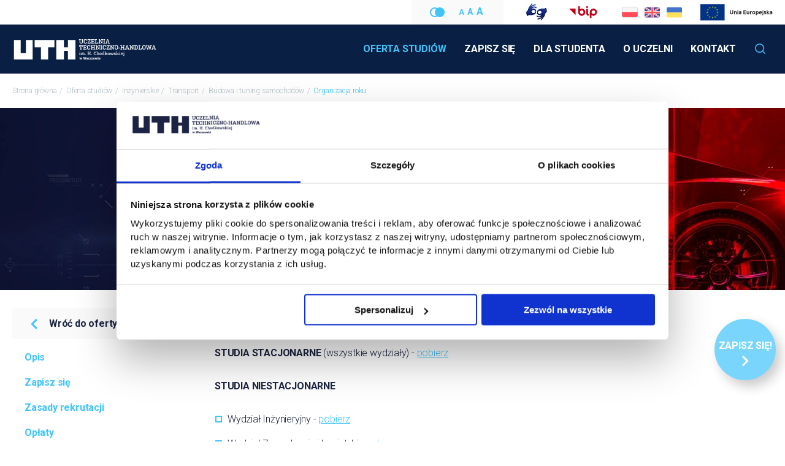

--- FILE ---
content_type: text/html; charset=UTF-8
request_url: https://www.uth.edu.pl/oferta-studiow/inzynierskie/transport/budowa-i-tuning-samochodow/organizacja-roku
body_size: 11393
content:
<!DOCTYPE html>
<html lang="pl">
<head>
<!-- Google Tag Manager -->
<script>(function(w,d,s,l,i){w[l]=w[l]||[];w[l].push({'gtm.start':new Date().getTime(),event:'gtm.js'});var f=d.getElementsByTagName(s)[0],j=d.createElement(s),dl=l!='dataLayer'?'&l='+l:'';j.async=!0;j.src='https://www.googletagmanager.com/gtm.js?id='+i+dl;f.parentNode.insertBefore(j,f)})(window,document,'script','dataLayer','GTM-MJZWBJK')</script>
<!-- End Google Tag Manager -->
<style>#wrapper{max-width:none!important}.belka-inside{width:100%;background-color:#2e88dc;color:#fff;text-align:center;font-weight:500;padding:8px 0;z-index:19;display:none;align-content:center;justify-content:center;align-items:center;gap:30px;position:relative;top:120px}.belka-inside button{background-color:#fff;color:#2e88dc;border:none;padding:5px 10px;font-weight:700;cursor:pointer;width:auto!important}.belka-inside .close-btn{background-color:#fff0;color:#fff;font-size:16px;cursor:pointer}.inside-of-belka{display:flex;gap:10px}#banner .ce_mainslider figure img{width:100%!important}@media all and (min-width:300px) and (max-width:800px){.belka-inside{flex-direction:row;text-align:center;width:auto;padding:20px;position:relative;top:0}.belka-inside button{width:auto;margin-top:5px}.inside-of-belka{display:flex;gap:0;flex-direction:column;top:0}@media all and (min-width:801px) and (max-width:1050px){.belka-inside{top:0px!important}}}</style>
<title>Organizacja roku | UTH</title>
<base href="https://www.uth.edu.pl/">
<meta name="theme-color" content="#1B233F">
<meta charset="UTF-8">
<meta name="description">
<meta name="robots" content="index,follow">
<meta property="og:url" content="https://www.uth.edu.pl/oferta-studiow/inzynierskie/transport/budowa-i-tuning-samochodow/organizacja-roku">
<meta name="twitter:card" content="summary">
<link rel="manifest" href="/pwa/uth_manifest.json">
<link rel="canonical" href="https://www.uth.edu.pl/oferta-studiow/inzynierskie/transport/budowa-i-tuning-samochodow/organizacja-roku">
<link rel="manifest" href="/pwa/uth_manifest.json">
<script>HuhContaoPwaBundle={"debug":!0,"serviceWorker":{"path":"sw_uth.js","scope":""},"pushNotifications":{"support":!0,"subscribePath":"\/api\/notifications\/subscribe\/1","unsubscribePath":"\/api\/notifications\/unsubscribe\/1"},"translations":{"pushnotifications":{"subscribe":"Subscribe push notifications","unsubscribe":"Unsubscribe push notifications","blocked":"Push notifications were blocked by your browser","not_supported":"Push notifications not supported by your browser"}},"hideInstallPrompt":!1}</script><meta name="keywords" content="">
<meta name="generator" content="Contao Open Source CMS">
<meta name="viewport" content="width=device-width, initial-scale=1.0" />
<meta name="facebook-domain-verification" content="ukt92pacorpuegt9nm8pqo8cel54er" />
<meta name="google-site-verification" content="W3FY5p5yBvCP57O8gWm3ibzpCmV-Z7b5hXtNwKlmscg" />
<link rel="shortcut icon" href="files/layout_uth/img/favicon.ico" type="image/x-icon">
<link rel="icon" href="files/layout_uth/img/favicon.ico" type="image/x-icon">
<link rel="canonical" href="https://www.uth.edu.pl/oferta-studiow/inzynierskie/transport/budowa-i-tuning-samochodow/organizacja-roku">
<link rel="stylesheet" href="assets/css/stacktable.css,shop.css,columns.css,colorbox.min.css,tablesorter...-c07ba110.css">                <meta http-equiv="content-language" content="pl">
<script src="assets/js/jquery.min.js,slick.js,contao-utils-bundle.js,stacktable.js-0817ccc8.js"></script><script src="bundles/heimrichhannotcontaopwa/js/contao-pwa-bundle.js?v=ccc6d934"></script><meta prefix="og: http://ogp.me/ns#" property="og:title" content="Budowa i tuning samochodów">
<meta prefix="og: http://ogp.me/ns#" property="og:type" content="website" />
<meta prefix="og: http://ogp.me/ns#" property="og:image" content="https://www.uth.edu.pl/files/uth/grafika/banery og 2024/Budowa-i-tuning-1500x297.jpg">
<meta prefix="og: http://ogp.me/ns#" property="og:image:type" content="image/jpeg">
<meta prefix="og: http://ogp.me/ns#" property="og:image:width" content="1500">
<meta prefix="og: http://ogp.me/ns#" property="og:image:height" content="297">
<meta prefix="og: http://ogp.me/ns#" property="og:url" content="https://www.uth.edu.pl/oferta-studiow/inzynierskie/transport/budowa-i-tuning-samochodow">
<meta prefix="og: http://ogp.me/ns#" property="og:description" content="Studiuj Budowę i tuning samochodów w UTH w Warszawie">
<meta prefix="og: http://ogp.me/ns#" property="og:site_name" content="Budowa i tuning samochodów">
<link rel="alternate" hreflang="pl" href="https://www.uth.edu.pl/oferta-studiow/inzynierskie/transport/budowa-i-tuning-samochodow/organizacja-roku">
<link rel="alternate" hreflang="x-default" href="https://www.uth.edu.pl/oferta-studiow/inzynierskie/transport/budowa-i-tuning-samochodow/organizacja-roku">
<!--    <link rel="stylesheet" type="text/css" href="assets/jquery/slick/1.5.0/slick.css" media="screen" />
<script src="assets/jquery/slick/1.5.0/slick.min.js"></script>-->
<link href="https://fonts.googleapis.com/css2?family=Roboto:wght@300;400;700&display=swap" rel="stylesheet">
<link href="https://fonts.googleapis.com/css2?family=DM+Sans:wght@400;700&display=swap" rel="stylesheet">
<link rel="stylesheet" type="text/css" href="files/layout_uth/css/style.v1.css?v=1.95" media="all" />
<script src="files/layout_uth/js/jquery.color.js"></script>
<script src="files/layout_uth/js/scripts.js?v=1c"></script>
</head>
<body id="top" class="pl offer" >
<!-- Google Tag Manager (noscript) -->
<noscript><iframe src="https://www.googletagmanager.com/ns.html?id=GTM-MJZWBJK" height="0" width="0" style="display:none;visibility:hidden"></iframe></noscript>
<!-- End Google Tag Manager (noscript) -->
<a href="oferta-studiow/inzynierskie/transport/budowa-i-tuning-samochodow/organizacja-roku#main" title="Przejdź do treści" class="skip_to_content" tabindex="0">Przejdź do treści</a>
<a href="oferta-studiow/inzynierskie/transport/budowa-i-tuning-samochodow/organizacja-roku#main-menu" title="Przejdź do nawigacji" class="skip_to_menu" tabindex="0">Przejdź do nawigacji</a>
<div id="wrapper">
<div class="top">
<div class="wrapper">
<div class="inside">
<div class="features">
<div class="feature vcontrast">
<a href="oferta-studiow/inzynierskie/transport/budowa-i-tuning-samochodow/organizacja-roku?view=contrast" title="Wersja kontrastowa">Wersja kontrastowa</a>
</div>
<div class="feature zoom">
<a href="oferta-studiow/inzynierskie/transport/budowa-i-tuning-samochodow/organizacja-roku?view=a" class="zoom_a" title="Zoom 1"><span aria-label="Rozmiar tekstu - 1">A</span></a>
<a href="oferta-studiow/inzynierskie/transport/budowa-i-tuning-samochodow/organizacja-roku?view=aa" class="zoom_aa" title="Zoom 2"><span aria-label="Rozmiar tekstu - 2">A</span></a>
<a href="oferta-studiow/inzynierskie/transport/budowa-i-tuning-samochodow/organizacja-roku?view=aaa" class="zoom_aaa" title="Zoom 3"><span aria-label="Rozmiar tekstu - 3">A</span></a>
</div>
<div class="feature mig"><a href="https://pzgomaz.com/#!/notLogged?customer=UTH_Uczelnia" title="Język migowy"><img src="files/layout_uth/img/v2/dlonie_biale_tlo_n.JPG" alt="Język migowy"></a></div>
<div class="feature bip"><a href="https://uth_warszawa.bip.gov.pl/" title="Biuletyn Informacji Publicznej UTH"><img src="files/layout_uth/img/v2/bip.png" alt="Biuletyn Informacji Publicznej UTH" width="118" height="27"></a></div>
<div class="feature lang">
<!-- indexer::stop -->
<nav class="mod_changelanguage block">
<ul class="level_1">
<li class="lang-pl active"><strong class="lang-pl active">polski</strong></li>
<li class="lang-en nofallback"><a href="https://www.uth.edu.pl/en" title="UTH" class="lang-en nofallback" hreflang="en" aria-label="Zmień na angielski">English</a></li>
<li class="lang-uk nofallback"><a href="https://www.uth.edu.pl/uk" title="UTH" class="lang-uk nofallback" hreflang="uk" aria-label="Zmień na ukraiński">Українська</a></li>
</ul>
</nav>
<!-- indexer::continue --></div>                            <div class="feature modernization_ue">
<a href="modernizacja-strony-internetowej-uth" title="Modernizacja strony internetowej UTH">Modernizacja strony internetowej UTH</a></div>                        </div>
<a class="logo left" href="
pl" title="Przejdź do: UTH"><img src="files/layout_uth/img/v2/uth-logo.svg?v=1" alt="UTH" width="237" height="37"><img src="files/layout_uth/img/v2/uth-logo_small.svg?v=1" class="small" alt="UTH" width="69" height="24"></a>                        <a class="only-mobile menu-trigger" href="#"><span></span></a>
<nav class="menu_search">
<div id="main-menu" class="mainmenu">
<!-- indexer::stop -->
<nav class="mod_navigation block">
<a href="oferta-studiow/inzynierskie/transport/budowa-i-tuning-samochodow/organizacja-roku#skipNavigation5" class="invisible">Pomiń nawigacje</a>
<ul class="level_1">
<li class="submenu trail first"><a href="oferta-studiow" title="Oferta studiów" class="submenu trail first" aria-haspopup="true">Oferta studiów</a>
<ul class="level_2">
<li class="first"><a href="oferta-studiow/licencjackie" title="Studia licencjackie w Warszawie" class="first">Licencjackie</a></li>
<li class="trail"><a href="oferta-studiow/inzynierskie" title="Studia inżynierskie w Warszawie" class="trail">Inżynierskie</a></li>
<li><a href="oferta-studiow/magisterskie" title="Studia magisterskie w Warszawie">Magisterskie</a></li>
<li><a href="oferta-studiow/podyplomowe" title="Studia podyplomowe w Warszawie">Podyplomowe</a></li>
<li><a href="oferta-studiow/kursy-i-szkolenia" title="Kursy i szkolenia w Warszawie">Kursy i szkolenia</a></li>
<li class="last"><a href="oferta-studiow/plonsk" title="Studia w Płońsku" class="last">Płońsk</a></li>
</ul>
</li>
<li class="sing-up"><a href="https://rekrutacja.uth.edu.pl/" title="Zapisz się" class="sing-up" target="_blank">Zapisz się</a></li>
<li class="submenu"><a href="#" title="Dla studenta" class="submenu" aria-haspopup="true">Dla studenta</a>
<ul class="level_2">
<li class="first"><a href="o-uczelni/wirtualna-uczelnia" title="Wirtualna Uczelnia" class="first">Wirtualna Uczelnia</a></li>
<li><a href="dla-studenta/dziekanaty" title="Dziekanaty">Dziekanaty</a></li>
<li><a href="organizacja-roku" title="Organizacja roku">Organizacja roku</a></li>
<li><a href="dla-studenta/system-wsparcia-studentow" title="System Wsparcia Studentów">System Wsparcia Studentów</a></li>
<li><a href="dla-studenta/biblioteka" title="Biblioteka">Biblioteka</a></li>
<li><a href="dla-studenta/stypendia" title="Stypendia">Stypendia</a></li>
<li><a href="dla-studenta/biuro-ds-osob-niepelnosprawnych" title="Biuro ds. Osób Niepełnosprawnych">Biuro ds. Osób Niepełnosprawnych</a></li>
<li><a href="dla-studenta/rownowazni-i-bezpieczni" title="Równoważni i bezpieczni">Równoważni i bezpieczni</a></li>
<li><a href="dla-studenta/biuro-ds-finansow-studentow" title="Biuro ds. finansów studentów">Biuro ds. finansów studentów</a></li>
<li><a href="dla-studenta/samorzad-studencki/dzialalnosc-samorzadu" title="Samorząd studencki">Samorząd studencki</a></li>
<li><a href="dla-studenta/kola-naukowe" title="Koła Naukowe UTH">Koła naukowe</a></li>
<li><a href="dla-studenta/osiagniecia-naukowe-studentow" title="Osiągnięcia naukowe studentów">Osiągnięcia naukowe studentów</a></li>
<li><a href="dla-studenta/zajecia-sportowe" title="Zajęcia sportowe">Zajęcia sportowe</a></li>
<li><a href="dla-studenta/centrum-jezykow-obcych/zajecia-dodatkowe-dla-studentow" title="Centrum Języków Obcych">Centrum Języków Obcych</a></li>
<li><a href="dla-studenta/biuro-karier/o-biurze-karier" title="Biuro karier">Biuro karier</a></li>
<li><a href="o-uczelni/erasmus" title="Program Erasmus+">Program Erasmus+</a></li>
<li><a href="oferta-studiow/podyplomowe" title="Podyplomowe">Podyplomowe</a></li>
<li><a href="o-uczelni/projekty-ue" title="Biuro Projektów Unijnych">Biuro Projektów Unijnych</a></li>
<li><a href="dla-studenta/akademicki-inkubator-przedsiebiorczosci-uth" title="Akademicki Inkubator Przedsiębiorczości UTH">Akademicki Inkubator Przedsiębiorczości UTH</a></li>
<li class="last"><a href="dla-studenta/liderzy-kierunkow" title="Liderzy Kierunków" class="last">Liderzy Kierunków</a></li>
</ul>
</li>
<li class="submenu"><a href="o-uczelni" title="O Uczelni Techniczno Handlowej" class="submenu" aria-haspopup="true">O uczelni</a>
<ul class="level_2">
<li class="first"><a href="o-uczelni/wirtualna-uczelnia" title="Wirtualna uczelnia" class="first">Wirtualna uczelnia</a></li>
<li><a href="o-uczelni/uczelnia" title="Uczelnia">Uczelnia</a></li>
<li><a href="o-uczelni/misja" title="Misja">Misja</a></li>
<li><a href="o-uczelni/wladze" title="Władze">Władze</a></li>
<li><a href="o-uczelni/kadra" title="Kadra">Kadra</a></li>
<li><a href="o-uczelni/baza-dydaktyczna" title="Baza dydaktyczna">Baza dydaktyczna</a></li>
<li><a href="o-uczelni/baza-laboratoryjna" title="Baza laboratoryjna">Baza laboratoryjna</a></li>
<li><a href="o-uczelni/dzialalnosc-naukowa/konferencje-i-warsztaty" title="Działalność naukowa">Działalność naukowa</a></li>
<li><a href="o-uczelni/wydzialy" title="Wydziały Uczelni Techniczno-Handlowej">Wydziały</a></li>
<li class="ue_projects"><a href="o-uczelni/projekty-ue" title="Projekty" class="ue_projects">Projekty</a></li>
<li><a href="o-uczelni/umiedzynarodowienie" title="Umiędzynarodowienie">Umiędzynarodowienie</a></li>
<li><a href="o-uczelni/erasmus/o-programie-erasmus" title="Erasmus+">Erasmus+</a></li>
<li><a href="o-uczelni/praca" title="Praca">Praca</a></li>
<li><a href="https://uth_warszawa.bip.gov.pl/" title="Biuletyn Informacji Publicznej UTH" target="_blank">Biuletyn Informacji Publicznej UTH</a></li>
<li><a href="o-uczelni/postepowanie-w-obliczu-zagrozenia" title="Postępowanie w obliczu zagrożenia">Postępowanie w obliczu zagrożenia</a></li>
<li class="last"><a href="o-uczelni/wirtualny-spacer" title="Wirtualny spacer" class="last">Wirtualny spacer</a></li>
</ul>
</li>
<li class="contact last"><a href="kontakt" title="Kontakt" class="contact last">Kontakt</a></li>
</ul>
<span id="skipNavigation5" class="invisible"></span>
</nav>
<!-- indexer::continue -->
</div>                            <div class="options-container">
<span role="button" tabindex="0" aria-label="Otwórz wyszukiwarkę" class="options-item search"></span>
</div>
<div class="dialog-box search">
<!-- indexer::stop -->
<div class="mod_search block">
<form action="wyszukaj" method="get">
<div class="formbody">
<input type="hidden" name="id" value="4">
<label for="ctrl_keywords_4">Wpisz szukane słowo</label>
<input placeholder="Wpisz szukane słowo_" type="search" name="keywords" id="ctrl_keywords_4" class="text" value="">
<input type="submit" id="ctrl_submit_4" class="submit" value="Szukaj">
<div class="clear"></div>
</div>
</form>
</div>
<!-- indexer::continue -->
</div>                        </nav>
<!-- indexer::stop -->
</div>
<!-- indexer::continue -->
</div>
</div>
<!-- belka-->
</div>
<script>function hideOpen(id){document.getElementById(id).style.display='none';let now=new Date();now.setDate(now.getDate()+1);document.cookie="hideBanner=true; expires="+now.toUTCString()+"; path=/"}
function checkBanner(){if(document.cookie.split('; ').find(row=>row.startsWith('hideBanner='))){document.getElementById('wnd').style.display='none'}else{document.getElementById('wnd').style.display='flex'}}
checkBanner();document.addEventListener("DOMContentLoaded",checkBanner)</script>
<header id="header">
<div class="inside">
<!-- indexer::stop -->
<div class="mod_breadcrumb block">
<div class="wrapper">
<ul itemprop="breadcrumb">
<li class="first"><a href="pl" title="UTH">
Strona główna</a></li>
<li><a href="oferta-studiow" title="Oferta studiów">Oferta studiów</a></li>
<li><a href="oferta-studiow/inzynierskie" title="Studia inżynierskie w Warszawie">Inżynierskie</a></li>
<li><a href="oferta-studiow/inzynierskie/transport" title="Transport - Studia w Warszawie inżynierskie I stopnia">Transport</a></li>
<li><a href="oferta-studiow/inzynierskie/transport/budowa-i-tuning-samochodow" title="Budowa i tuning samochodów - studia w Warszawie">Budowa i tuning samochodów</a></li>
<li class="active last" aria-current="page">Organizacja roku</li>
</ul>
</div>
</div>
<!-- indexer::continue -->
<div class="page-title-banner" style="background-image: url(files/uth/grafika/webp/budowa-i-tuning-samochodow-webp.webp);">
<h1>Budowa i tuning samochodów</h1>
</div>                </div>
</header>
<div id="container"  class="wrapper">                                                <aside id="left">
<div class="inside">
<!-- indexer::stop -->
<nav class="mod_navigation block" >
<a class="button2 back" href="oferta-studiow#oferta-studiow-inzynierskie">Wróć do oferty</a>
<a href="oferta-studiow/inzynierskie/transport/budowa-i-tuning-samochodow/organizacja-roku#skipNavigation15" class="invisible">Pomiń nawigacje</a>
<div class="menu-container">
<ul class="level_1">
<li class="sibling first"><a href="oferta-studiow/inzynierskie/transport/budowa-i-tuning-samochodow" title="Budowa i tuning samochodów - studia w Warszawie" class="sibling first">Opis</a></li>
<li class="sibling"><a href="https://rekrutacja.uth.edu.pl/" title="Zapisz się" class="sibling" target="_blank">Zapisz się</a></li>
<li class="sibling"><a href="oferta-studiow/inzynierskie/transport/budowa-i-tuning-samochodow/zasady-rekrutacji-i-regulamin" title="Zasady rekrutacji" class="sibling">Zasady rekrutacji</a></li>
<li class="sibling"><a href="oferta-studiow/inzynierskie/transport/budowa-i-tuning-samochodow/oplaty" title="Opłaty" class="sibling">Opłaty</a></li>
<li class="active"><strong class="active">Organizacja roku</strong></li>
<li class="sibling last"><a href="oferta-studiow/inzynierskie/transport/budowa-i-tuning-samochodow/kontakt" title="Kontakt" class="sibling last">Kontakt</a></li>
</ul>
</div>
<span id="skipNavigation15" class="invisible">&nbsp;</span>
</nav>
<!-- indexer::continue -->
<div class="text page-person">
<div class="ce_person block">
<figure class="image_container">
<a href="files/uth/grafika/wladze/REKRUTACJA%20Eliza%20Kotomska%20s2.jpg"  class="cboxElement" data-lightbox="">
<img style="margin-top: 33.5px;" src="assets/images/6/REKRUTACJA%20Eliza%20Kotomska%20s2-d6ca5eb3.jpg" alt="REKRUTACJA Eliza Kotomska s2">
</a>
</figure>
<div class="person-text">
<p style="text-align: center;"><strong>Eliza Kotomska</strong></p>
<p style="text-align: center;">tel. (22) 262 88 89,</p>
<p style="text-align: center;"><a href="&#109;&#97;&#105;&#108;&#116;&#111;&#58;&#114;&#x65;&#107;&#x72;&#117;&#x74;&#97;&#x63;&#106;&#x61;&#46;&#x6A;&#97;&#x67;&#105;&#x65;&#108;&#x6C;&#111;&#x6E;&#115;&#x6B;&#97;&#x40;&#117;&#x74;&#104;&#x2E;&#101;&#x64;&#117;&#x2E;&#112;&#x6C;">&#114;&#x65;&#107;&#x72;&#117;&#x74;&#97;&#x63;&#106;&#x61;&#46;&#x6A;&#97;&#x67;&#105;&#x65;&#108;&#x6C;&#111;&#x6E;&#115;&#x6B;&#97;&#x40;&#117;&#x74;&#104;&#x2E;&#101;&#x64;&#117;&#x2E;&#112;&#x6C;</a></p></div>
<div class="clear"></div>
</div>
</div>
</div>
</aside>
<main id="main" class="has-left text">
<div class="inside">
<style>@media all and (min-width:300px) and (max-width:800px){#video_pc{display:none!important}}@media all and (min-width:801px){#video_mobile{display:none!important}}</style>
<section class="mod_article block"  id="article-1544">
<div class="wrapper">
<div class="ce_text block">
<h3>Organizacja roku akademickiego 2025/2026</h3>
<p><strong>STUDIA STACJONARNE</strong> (wszystkie wydziały) - <a href="files/uth/planowanie/ST_org_roku_2025_2026.pdf">pobierz</a></p>
<p><strong>STUDIA NIESTACJONARNE</strong></p>
<ul>
<li>Wydział Inżynieryjny - <a href="files/uth/planowanie/NST_WI_org_roku_2025_2026.pdf">pobierz</a></li>
<li>Wydział Zarządzania i Logistyki - <a href="files/uth/planowanie/NST_WZiL_org_roku_2025_2026.pdf">pobierz</a></li>
<li>Wydział Zamiejscowy w Płońsku - <a href="files/uth/planowanie/NST_WZP_org_roku_2025_2026.pdf">pobierz</a></li>
</ul>
<h3><strong>Organizacja roku akademickiego 2024/2025</strong></h3>
<p><strong>STUDIA STACJONARNE</strong> (wszystkie wydziały) - <a href="files/uth/planowanie/ST_org_roku_2024_2025.pdf" target="_blank" rel="noopener">pobierz</a></p>
<p><strong>STUDIA NIESTACJONARNE</strong></p>
<ul>
<li>Wydział Inżynieryjny - <a href="files/uth/planowanie/NST_WI_org_roku_2024_2025.pdf" target="_blank" rel="noopener">pobierz</a></li>
<li>Wydział Zarządzania i Logistyki - <a href="files/uth/planowanie/NST_WZiL_org_roku_2024_2025.pdf" target="_blank" rel="noopener">pobierz</a></li>
<li>Wydział Zamiejscowy w Płońsku - <a href="files/uth/planowanie/NST_WZP_org_roku_2024__2025.pdf" target="_blank" rel="noopener">pobierz</a></li>
</ul>
<p>&nbsp;</p>
<h3>&nbsp;</h3>
</div>
</div>
</section>
<div class="text page-person">
<div class="ce_person block">
<figure class="image_container">
<a href="files/uth/grafika/wladze/REKRUTACJA%20Eliza%20Kotomska%20s2.jpg"  class="cboxElement" data-lightbox="">
<img style="margin-top: 33.5px;" src="assets/images/6/REKRUTACJA%20Eliza%20Kotomska%20s2-d6ca5eb3.jpg" alt="REKRUTACJA Eliza Kotomska s2">
</a>
</figure>
<div class="person-text">
<p style="text-align: center;"><strong>Eliza Kotomska</strong></p>
<p style="text-align: center;">tel. (22) 262 88 89,</p>
<p style="text-align: center;"><a href="&#109;&#97;&#105;&#108;&#116;&#111;&#58;&#114;&#x65;&#107;&#x72;&#117;&#x74;&#97;&#x63;&#106;&#x61;&#46;&#x6A;&#97;&#x67;&#105;&#x65;&#108;&#x6C;&#111;&#x6E;&#115;&#x6B;&#97;&#x40;&#117;&#x74;&#104;&#x2E;&#101;&#x64;&#117;&#x2E;&#112;&#x6C;">&#114;&#x65;&#107;&#x72;&#117;&#x74;&#97;&#x63;&#106;&#x61;&#46;&#x6A;&#97;&#x67;&#105;&#x65;&#108;&#x6C;&#111;&#x6E;&#115;&#x6B;&#97;&#x40;&#117;&#x74;&#104;&#x2E;&#101;&#x64;&#117;&#x2E;&#112;&#x6C;</a></p></div>
<div class="clear"></div>
</div>
</div>                    </div>
</main>
<div class="clear"></div>
</div>
<footer id="footer">
<div class="wrapper footer-partners">
<div class="inside">
<div class="mod_producers_list">
<div class="producers" id="producers_slider">
<div class="producer_item mono ">
<div class="inside">
<a tabindex="-1" class="mask" href="http://agiofunds.pl/" title="Przejdź do: AGIO FUNDS" target="_blank"></a>        <figure class="color">
<img style="" class="normal" src="assets/images/f/agio_funds-5cb62298.png" alt="" />
</figure>
<figure class="mono">
<img style="" class="normal" src="assets/images/5/agio_funds_gray-ddafc9d5.png" alt="" />
</figure>
</div>
</div>                <div class="producer_item mono ">
<div class="inside">
<a tabindex="-1" class="mask" href="https://www.bosch.pl/" title="Przejdź do: BOSCH" target="_blank"></a>        <figure class="color">
<img style="" class="normal" src="assets/images/6/bosch-0ccec1cc.jpg" alt="" />
</figure>
<figure class="mono">
<img style="" class="normal" src="assets/images/0/bosch_gray-3532d574.jpg" alt="" />
</figure>
</div>
</div>                <div class="producer_item mono  last-in-row">
<div class="inside">
<a tabindex="-1" class="mask" href="https://www.cargo-partner.com/en/int.html" title="Przejdź do: CARGO PARTNER" target="_blank"></a>        <figure class="color">
<img style="" class="normal" src="assets/images/9/firm_12220_98c7b2_big-2a977f43.jpg" alt="" />
</figure>
<figure class="mono">
<img style="" class="normal" src="assets/images/c/firm_12220_98c7b2_big-gray-83dfdb10.jpg" alt="" />
</figure>
</div>
</div>                <div class="producer_item mono ">
<div class="inside">
<a tabindex="-1" class="mask" href="http://www.cedoz.pl/" title="Przejdź do: CEDOZ" target="_blank"></a>        <figure class="color">
<img style="" class="normal" src="assets/images/7/cedoz-logo-nowe-kolor-pion-4320dc01.png" alt="" />
</figure>
<figure class="mono">
<img style="" class="normal" src="assets/images/3/cedoz-logo-nowe-szare-pion-9dab4fd1.png" alt="" />
</figure>
</div>
</div>                <div class="producer_item mono ">
<div class="inside">
<a tabindex="-1" class="mask" href="https://www.chrobinson.com/pl-PL/" title="Przejdź do: C.H. ROBINSON" target="_blank"></a>        <figure class="color">
<img style="" class="normal" src="assets/images/5/CHRobinson-fe157c65.jpg" alt="" />
</figure>
<figure class="mono">
<img style="" class="normal" src="assets/images/3/CHRobinson_gray-a9065ce6.jpg" alt="" />
</figure>
</div>
</div>                <div class="producer_item mono  last-in-row">
<div class="inside">
<a tabindex="-1" class="mask" href="http://clk.policja.pl/" title="Przejdź do: CENTRALNE LABORATORIUM" target="_blank"></a>        <figure class="color">
<img style="" class="normal" src="assets/images/9/396-65369_g-af5bc3cc.jpg" alt="" />
</figure>
<figure class="mono">
<img style="" class="normal" src="assets/images/f/396-65369_g-gray-73190e96.jpg" alt="" />
</figure>
</div>
</div>                <div class="producer_item mono ">
<div class="inside">
<a tabindex="-1" class="mask" href="https://drive-position.pl/" title="Przejdź do: DRIVE POSITION" target="_blank"></a>        <figure class="color">
<img style="" class="normal" src="assets/images/2/Drive-Position-logotyp-1e87cb33.jpg" alt="" />
</figure>
<figure class="mono">
<img style="" class="normal" src="assets/images/4/Drive-Position-logotyp-grey-c3bc17e2.jpg" alt="" />
</figure>
</div>
</div>                <div class="producer_item mono ">
<div class="inside">
<a tabindex="-1" class="mask" href="http://dta.com.pl/" title="Przejdź do: DTA" target="_blank"></a>        <figure class="color">
<img style="" class="normal" src="assets/images/1/dta_logo-5c72249d.jpg" alt="" />
</figure>
<figure class="mono">
<img style="" class="normal" src="assets/images/8/dta_logo_grey-8dc81938.jpg" alt="" />
</figure>
</div>
</div>                <div class="producer_item mono  last-in-row">
<div class="inside">
<a tabindex="-1" class="mask" href="http://enpire.pl/" title="Przejdź do: ENPIRE" target="_blank"></a>        <figure class="color">
<img style="" class="normal" src="assets/images/b/enpire_logotyp-5decd753.jpg" alt="" />
</figure>
<figure class="mono">
<img style="" class="normal" src="assets/images/b/enpire_grey-bdda5d79.jpg" alt="" />
</figure>
</div>
</div>                <div class="producer_item mono ">
<div class="inside">
<a tabindex="-1" class="mask" href="http://etransport.pl/" title="Przejdź do: ETRANSPORT.PL" target="_blank"></a>        <figure class="color">
<img style="" class="normal" src="assets/images/3/etransport-287e6f3e.jpg" alt="" />
</figure>
<figure class="mono">
<img style="" class="normal" src="assets/images/2/etransport_grey-8b8b71e4.jpg" alt="" />
</figure>
</div>
</div>                <div class="producer_item mono ">
<div class="inside">
<a tabindex="-1" class="mask" href="https://ohlins.pl/" title="Przejdź do: FF SPORT" target="_blank"></a>        <figure class="color">
<img style="" class="normal" src="assets/images/c/FF%20Sport%20logotyp-66bda7df.jpg" alt="" />
</figure>
<figure class="mono">
<img style="" class="normal" src="assets/images/8/FF%20Sport%20logotyp%20grey-ef214a37.jpg" alt="" />
</figure>
</div>
</div>                <div class="producer_item mono  last-in-row">
<div class="inside">
<a tabindex="-1" class="mask" href="http://www.fmlogistic.pl" title="Przejdź do: FM LOGISTIC" target="_blank"></a>        <figure class="color">
<img style="" class="normal" src="assets/images/4/109822-4230325f.jpg" alt="" />
</figure>
<figure class="mono">
<img style="" class="normal" src="assets/images/6/109822-gray-5286739d.jpg" alt="" />
</figure>
</div>
</div>                <div class="producer_item mono ">
<div class="inside">
<a tabindex="-1" class="mask" href="http://www.fulljob.pl/" title="Przejdź do: FULL JOB" target="_blank"></a>        <figure class="color">
<img style="" class="normal" src="assets/images/b/full_job_logotyp-ee6cd6f9.jpg" alt="" />
</figure>
<figure class="mono">
<img style="" class="normal" src="assets/images/1/full_job_logotyp_grey-d0551a47.jpg" alt="" />
</figure>
</div>
</div>                <div class="producer_item mono ">
<div class="inside">
<a tabindex="-1" class="mask" href="https://gdspolska.com/pl/" title="Przejdź do: GDS" target="_blank"></a>        <figure class="color">
<img style="" class="normal" src="assets/images/1/GDS_logo-f81d7ffc.png" alt="" />
</figure>
<figure class="mono">
<img style="" class="normal" src="assets/images/6/GDS_logo_grey-766c7b59.png" alt="" />
</figure>
</div>
</div>                <div class="producer_item mono  last-in-row">
<div class="inside">
<a tabindex="-1" class="mask" href="http://www.gisarchitekci.pl/" title="Przejdź do: GIS ARCHITEKCI" target="_blank"></a>        <figure class="color">
<img style="" class="normal" src="assets/images/c/gis%20architekci%20logotyp-ff5adc3b.jpg" alt="" />
</figure>
<figure class="mono">
<img style="" class="normal" src="assets/images/4/gis%20architekci%20logotyp%20grey-6f34b695.jpg" alt="" />
</figure>
</div>
</div>                <div class="producer_item mono ">
<div class="inside">
<a tabindex="-1" class="mask" href="http://www.greenfuel.org.pl/" title="Przejdź do: GREEN FUEL" target="_blank"></a>        <figure class="color">
<img style="" class="normal" src="assets/images/5/green_fuel-821db229.png" alt="" />
</figure>
<figure class="mono">
<img style="" class="normal" src="assets/images/8/green_fuel_gray-f4ab142d.png" alt="" />
</figure>
</div>
</div>                <div class="producer_item mono ">
<div class="inside">
<a tabindex="-1" class="mask" href="https://www.grupabemo.pl/" title="Przejdź do: GRUPA BEMO" target="_blank"></a>        <figure class="color">
<img style="" class="normal" src="assets/images/0/Bemo%20Motors%20logo-32fe59c2.jpg" alt="" />
</figure>
<figure class="mono">
<img style="" class="normal" src="assets/images/f/Bemo%20Motors%20grey%20logo-65309387.jpg" alt="" />
</figure>
</div>
</div>                <div class="producer_item mono  last-in-row">
<div class="inside">
<a tabindex="-1" class="mask" href="http://www.hellmann.net/pl/poland/" title="Przejdź do: HELLMANN" target="_blank"></a>        <figure class="color">
<img style="" class="normal" src="assets/images/7/hellmann-61f78e07.jpg" alt="" />
</figure>
<figure class="mono">
<img style="" class="normal" src="assets/images/9/hellmann_grey-db383503.jpg" alt="" />
</figure>
</div>
</div>                <div class="producer_item mono ">
<div class="inside">
<a tabindex="-1" class="mask" href="http://www.hr.info.pl/#home" title="Przejdź do: HR SUPPORT" target="_blank"></a>        <figure class="color">
<img style="" class="normal" src="assets/images/f/hr%20support%20logotyp-d100d6d0.jpg" alt="" />
</figure>
<figure class="mono">
<img style="" class="normal" src="assets/images/d/hr%20support%20logotyp%20grey-276c19ae.jpg" alt="" />
</figure>
</div>
</div>                <div class="producer_item mono ">
<div class="inside">
<a tabindex="-1" class="mask" href="https://www.ibdim.edu.pl/" title="Przejdź do: IBIDM" target="_blank"></a>        <figure class="color">
<img style="" class="normal" src="assets/images/d/IBDIM-1a5491dc.jpg" alt="" />
</figure>
<figure class="mono">
<img style="" class="normal" src="assets/images/8/IBDIM-gray-9782e513.jpg" alt="" />
</figure>
</div>
</div>                <div class="producer_item mono  last-in-row">
<div class="inside">
<a tabindex="-1" class="mask" href="http://www.ideo.pl/" title="Przejdź do: IDEO" target="_blank"></a>        <figure class="color">
<img style="" class="normal" src="assets/images/1/logo_ideo_kolor_invertrgb-bb66de23.jpg" alt="" />
</figure>
<figure class="mono">
<img style="" class="normal" src="assets/images/3/logo_ideo_grey_invertrgb-71c19666.jpg" alt="" />
</figure>
</div>
</div>                <div class="producer_item mono ">
<div class="inside">
<a tabindex="-1" class="mask" href="https://www.ideoforce.pl/" title="Przejdź do: IDEO FORCE" target="_blank"></a>        <figure class="color">
<img style="" class="normal" src="assets/images/4/ideo_force_logoB-414df3bd.jpg" alt="" />
</figure>
<figure class="mono">
<img style="" class="normal" src="assets/images/0/ideo_force_logo_grey-2792f6b1.jpg" alt="" />
</figure>
</div>
</div>                <div class="producer_item mono ">
<div class="inside">
<a tabindex="-1" class="mask" href="http://icimb.pl/" title="Przejdź do: INSTYTUT CERAMIKI" target="_blank"></a>        <figure class="color">
<img style="" class="normal" src="assets/images/7/icmb-783139dd.png" alt="" />
</figure>
<figure class="mono">
<img style="" class="normal" src="assets/images/f/icmb-gray-12833cb0.jpg" alt="" />
</figure>
</div>
</div>                <div class="producer_item mono  last-in-row">
<div class="inside">
<a tabindex="-1" class="mask" href="https://intercars.com.pl/" title="Przejdź do: INTER CARS" target="_blank"></a>        <figure class="color">
<img style="" class="normal" src="assets/images/c/ic_new_logo-fe73b13e.png" alt="" />
</figure>
<figure class="mono">
<img style="" class="normal" src="assets/images/b/ic_new_logo_grey-b07d3361.png" alt="" />
</figure>
</div>
</div>                <div class="producer_item mono ">
<div class="inside">
<a tabindex="-1" class="mask" href="http://ictuning.pl/" title="Przejdź do: INTER CARS TUNING" target="_blank"></a>        <figure class="color">
<img style="" class="normal" src="assets/images/5/inter%20cars%20tuning%20logo-af607f01.jpg" alt="" />
</figure>
<figure class="mono">
<img style="" class="normal" src="assets/images/6/inter%20cars%20tuning%20logo%20grey-3a3891cd.jpg" alt="" />
</figure>
</div>
</div>                <div class="producer_item mono ">
<div class="inside">
<a tabindex="-1" class="mask" href="https://www.its.waw.pl/" title="Przejdź do: ITS" target="_blank"></a>        <figure class="color">
<img style="" class="normal" src="assets/images/c/its-nowe-logo-9bd4c33b.jpg" alt="" />
</figure>
<figure class="mono">
<img style="" class="normal" src="assets/images/e/its-nowe-logo-grey-12444c4b.jpg" alt="" />
</figure>
</div>
</div>                <div class="producer_item mono  last-in-row">
<div class="inside">
<a tabindex="-1" class="mask" href="http://www.mazowieckie.kas.gov.pl/izba-administracji-skarbowej-w-warszawie" title="Przejdź do: KAS" target="_blank"></a>        <figure class="color">
<img style="" class="normal" src="assets/images/7/KAS%20logotyp-c0c9c3f7.jpg" alt="" />
</figure>
<figure class="mono">
<img style="" class="normal" src="assets/images/d/KAS%20logotyp%20grey-cfc651e2.jpg" alt="" />
</figure>
</div>
</div>                <div class="producer_item mono ">
<div class="inside">
<a tabindex="-1" class="mask" href="https://logart.com.pl/" title="Przejdź do: LOGART" target="_blank"></a>        <figure class="color">
<img style="" class="normal" src="assets/images/a/logart_logotyp-242b1089.jpg" alt="" />
</figure>
<figure class="mono">
<img style="" class="normal" src="assets/images/1/logart_logotyp_grey-f24b868e.jpg" alt="" />
</figure>
</div>
</div>                <div class="producer_item mono ">
<div class="inside">
<a tabindex="-1" class="mask" href="http://www.logwin-logistics.com/index.html" title="Przejdź do: LOGWIN" target="_blank"></a>        <figure class="color">
<img style="" class="normal" src="assets/images/9/logwin-994ad8e0.jpg" alt="" />
</figure>
<figure class="mono">
<img style="" class="normal" src="assets/images/a/logwin_grey-46677c20.jpg" alt="" />
</figure>
</div>
</div>                <div class="producer_item mono  last-in-row">
<div class="inside">
<a tabindex="-1" class="mask" href="http://www.loquet.eu/pl" title="Przejdź do: LOQUET" target="_blank"></a>        <figure class="color">
<img style="" class="normal" src="assets/images/d/logo-loquet-c46617c6.jpg" alt="" />
</figure>
<figure class="mono">
<img style="" class="normal" src="assets/images/d/logo-loquet-gray-97d94496.jpg" alt="" />
</figure>
</div>
</div>                <div class="producer_item mono ">
<div class="inside">
<a tabindex="-1" class="mask" href="http://www.mercedes-benz.pl/content/poland/mpc/mpc_poland_website/pl/home_mpc/passengercars.flash.html" title="Przejdź do: MERCEDES" target="_blank"></a>        <figure class="color">
<img style="" class="normal" src="assets/images/3/images-ff620370.jpg" alt="" />
</figure>
<figure class="mono">
<img style="" class="normal" src="assets/images/3/images-gray-8397c6b5.jpg" alt="" />
</figure>
</div>
</div>                <div class="producer_item mono ">
<div class="inside">
<a tabindex="-1" class="mask" href="http://www.nzb.pl/" title="Przejdź do: NOWOCZESNE ZARZĄDZANIE" target="_blank"></a>        <figure class="color">
<img style="" class="normal" src="assets/images/a/nzb-c49ca2fd.png" alt="" />
</figure>
<figure class="mono">
<img style="" class="normal" src="assets/images/9/nzb_gray-fd91cadf.png" alt="" />
</figure>
</div>
</div>                <div class="producer_item mono  last-in-row">
<div class="inside">
<a tabindex="-1" class="mask" href="https://omida.pl/" title="Przejdź do: OMIDA GROUP" target="_blank"></a>        <figure class="color">
<img style="" class="normal" src="assets/images/f/LOGO_OMIDA_GROUP_RGB-2f5eb378.jpg" alt="" />
</figure>
<figure class="mono">
<img style="" class="normal" src="assets/images/f/LOGO_OMIDA_GROUP_RGB-2f5eb378.jpg" alt="" />
</figure>
</div>
</div>                <div class="producer_item mono ">
<div class="inside">
<a tabindex="-1" class="mask" href="http://www.orange.pl/start.phtml" title="Przejdź do: ORANGE" target="_blank"></a>        <figure class="color">
<img style="" class="normal" src="assets/images/6/orange_logo-c4a494fb.jpg" alt="" />
</figure>
<figure class="mono">
<img style="" class="normal" src="assets/images/7/orange_logo_grey-9d277bb1.jpg" alt="" />
</figure>
</div>
</div>                <div class="producer_item mono ">
<div class="inside">
<a tabindex="-1" class="mask" href="https://www.pikw.pl/" title="Przejdź do: PIKW" target="_blank"></a>        <figure class="color">
<img style="" class="normal" src="assets/images/f/pikw_logo-ee013cb2.png" alt="" />
</figure>
<figure class="mono">
<img style="" class="normal" src="assets/images/d/pikw_logo_gray-30f00af7.png" alt="" />
</figure>
</div>
</div>                <div class="producer_item mono  last-in-row">
<div class="inside">
<a tabindex="-1" class="mask" href="https://pimot.lukasiewicz.gov.pl/" title="Przejdź do: PIMOT" target="_blank"></a>        <figure class="color">
<img style="" class="normal" src="assets/images/d/PIMOT_logo_poziom-4e3edd5b.png" alt="" />
</figure>
<figure class="mono">
<img style="" class="normal" src="assets/images/d/PIMOT_logo_poziom_grey-ad60dec5.png" alt="" />
</figure>
</div>
</div>                <div class="producer_item mono ">
<div class="inside">
<a tabindex="-1" class="mask" href="http://www.pov.com.pl/" title="Przejdź do: POINT OF VIEW" target="_blank"></a>        <figure class="color">
<img style="" class="normal" src="assets/images/2/point_of_view-aeefdf79.png" alt="" />
</figure>
<figure class="mono">
<img style="" class="normal" src="assets/images/a/point_of_view_gray-5ac7be73.png" alt="" />
</figure>
</div>
</div>                <div class="producer_item mono ">
<div class="inside">
<a tabindex="-1" class="mask" href="http://www.polfrost.com.pl/" title="Przejdź do: POLFROST" target="_blank"></a>        <figure class="color">
<img style="" class="normal" src="assets/images/a/logo_polfrost-44b7addc.jpg" alt="" />
</figure>
<figure class="mono">
<img style="" class="normal" src="assets/images/c/logo_polfrost_grey-f84c36f1.jpg" alt="" />
</figure>
</div>
</div>                <div class="producer_item mono  last-in-row">
<div class="inside">
<a tabindex="-1" class="mask" href="https://www.facebook.com/prawnicydlapolski/" title="Przejdź do: PDP" target="_blank"></a>        <figure class="color">
<img style="" class="normal" src="assets/images/c/pdp-logo-33e953be.png" alt="" />
</figure>
<figure class="mono">
<img style="" class="normal" src="assets/images/7/pdp-logo-grey-69e6a848.png" alt="" />
</figure>
</div>
</div>                <div class="producer_item mono ">
<div class="inside">
<a tabindex="-1" class="mask" href="http://profitsystem.pl/" title="Przejdź do: PROFIT SYSTEM" target="_blank"></a>        <figure class="color">
<img style="" class="normal" src="assets/images/3/profit_system_logo-16036937.png" alt="" />
</figure>
<figure class="mono">
<img style="" class="normal" src="assets/images/e/profit_system_logo_gray-4fc9a8a8.png" alt="" />
</figure>
</div>
</div>                <div class="producer_item mono ">
<div class="inside">
<a tabindex="-1" class="mask" href="http://r2.pl/wordpress/" title="Przejdź do: R2" target="_blank"></a>        <figure class="color">
<img style="" class="normal" src="files/uth/grafika/logotypy partnerow slider/R2 logotyp mini.jpg" alt="" />
</figure>
<figure class="mono">
<img style="" class="normal" src="files/uth/grafika/logotypy partnerow slider/R2 logotyp mini grey.jpg" alt="" />
</figure>
</div>
</div>                <div class="producer_item mono  last-in-row">
<div class="inside">
<a tabindex="-1" class="mask" href="http://polska.raben-group.com/" title="Przejdź do: RABEN" target="_blank"></a>        <figure class="color">
<img style="" class="normal" src="assets/images/5/raben-logo-de535960.jpg" alt="" />
</figure>
<figure class="mono">
<img style="" class="normal" src="assets/images/3/raben-logo-gray-49ebf5c2.jpg" alt="" />
</figure>
</div>
</div>                <div class="producer_item mono ">
<div class="inside">
<a tabindex="-1" class="mask" href="http://www.suus.com/" title="Przejdź do: ROHLIG" target="_blank"></a>        <figure class="color">
<img style="" class="normal" src="assets/images/4/rohlig-suus-logistics-10-lat-wspolpracy-lg-electronics-i-rohlig-suus-logistics-rohlig-suus-logistics-logo-570113-FGR-72f44c3b.jpg" alt="" />
</figure>
<figure class="mono">
<img style="" class="normal" src="assets/images/b/rohlig-suus-logistics-10-lat-wspolpracy-lg-electronics-i-rohlig-suus-logistics-rohlig-suus-logistics-logo-570113-FGR-gray-44be6f16.jpg" alt="" />
</figure>
</div>
</div>                <div class="producer_item mono ">
<div class="inside">
<a tabindex="-1" class="mask" href="https://www.renaultwarszawa.pl/" title="Przejdź do: RRG" target="_blank"></a>        <figure class="color">
<img style="" class="normal" src="assets/images/5/rrg_logo-3dadc552.jpg" alt="" />
</figure>
<figure class="mono">
<img style="" class="normal" src="assets/images/5/rrg_logo_grey-a5e3c0d0.jpg" alt="" />
</figure>
</div>
</div>                <div class="producer_item mono  last-in-row">
<div class="inside">
<a tabindex="-1" class="mask" href="http://www.rusak.pl/pl/index.html" title="Przejdź do: Rusak" target="_blank"></a>        <figure class="color">
<img style="" class="normal" src="assets/images/f/rusak_logotyp-711fd1ce.jpg" alt="" />
</figure>
<figure class="mono">
<img style="" class="normal" src="assets/images/c/rusak_logotyp_grey-eb2c1ff7.jpg" alt="" />
</figure>
</div>
</div>                <div class="producer_item mono ">
<div class="inside">
<a tabindex="-1" class="mask" href="http://www.maran.seat-auto.pl/" title="Przejdź do: SEAT MARAN" target="_blank"></a>        <figure class="color">
<img style="" class="normal" src="assets/images/5/Seat-logo-fe763ff3.jpg" alt="" />
</figure>
<figure class="mono">
<img style="" class="normal" src="assets/images/f/Seat-logo%20grey-60475372.jpg" alt="" />
</figure>
</div>
</div>                <div class="producer_item mono ">
<div class="inside">
<a tabindex="-1" class="mask" href="http://www.studiostudio.pl/pl/" title="Przejdź do: STUDIOSTUDIO" target="_blank"></a>        <figure class="color">
<img style="" class="normal" src="files/uth/grafika/logotypy partnerow slider/studiostudio-logo.png" alt="" />
</figure>
<figure class="mono">
<img style="" class="normal" src="files/uth/grafika/logotypy partnerow slider/studiostudio-logo-grey.png" alt="" />
</figure>
</div>
</div>                <div class="producer_item mono  last-in-row">
<div class="inside">
<a tabindex="-1" class="mask" href="http://www.trelamotorsport.pl/" title="Przejdź do: TRELA MOTORSPORT" target="_blank"></a>        <figure class="color">
<img style="" class="normal" src="assets/images/9/trela_logo-b8de9ce7.png" alt="" />
</figure>
<figure class="mono">
<img style="" class="normal" src="assets/images/1/trela_grey-055a464b.png" alt="" />
</figure>
</div>
</div>                <div class="producer_item mono ">
<div class="inside">
<a tabindex="-1" class="mask" href="http://www.tuv-nord.com/pl/pl/index.htm" title="Przejdź do: TUV NORD" target="_blank"></a>        <figure class="color">
<img style="" class="normal" src="assets/images/e/tuv%20nord%20nowe%20logo-0938b9de.jpg" alt="" />
</figure>
<figure class="mono">
<img style="" class="normal" src="assets/images/5/tuv%20nord%20nowe%20logo%20gray-9bc744b7.jpg" alt="" />
</figure>
</div>
</div>                <div class="producer_item mono ">
<div class="inside">
<a tabindex="-1" class="mask" href="http://unitronic.pl/" title="Przejdź do: UNITRONIC" target="_blank"></a>        <figure class="color">
<img style="" class="normal" src="assets/images/a/unitronic-5d47f05e.jpg" alt="" />
</figure>
<figure class="mono">
<img style="" class="normal" src="assets/images/5/unitronic_gray-6786f94f.jpg" alt="" />
</figure>
</div>
</div>                <div class="producer_item mono  last-in-row">
<div class="inside">
<a tabindex="-1" class="mask" href="http://www.vesta-polska.com/pl/Historia,2.html" title="Przejdź do: VESTA" target="_blank"></a>        <figure class="color">
<img style="" class="normal" src="assets/images/8/firm_97260_7a82fd_big-f9bca232.jpg" alt="" />
</figure>
<figure class="mono">
<img style="" class="normal" src="assets/images/e/firm_97260_7a82fd_big-gray-c1fa1b36.jpg" alt="" />
</figure>
</div>
</div>            </div>
</div>
<script>$(document).ready(function(){$('#producers_slider').on('init',function(event,slick){if($(window).width()<=1366){$('#producers_slider .slick-slide').removeClass('center');return}
$('.slick-active','#producers_slider').each(function(item,elem){if(item==2){$(elem).addClass('center')}else{$(elem).removeClass('center')}})});$('#producers_slider').on('afterChange',function(event,slick,direction){if($(window).width()<=1366){$('#producers_slider .slick-slide').removeClass('center');return}
$('.slick-active','#producers_slider').each(function(item,elem){if(item==2){$(elem).addClass('center')}else{$(elem).removeClass('center')}})});var slick=$('#producers_slider').slick({"autoplay":!0,"autoplaySpeed":2000,"centerMode":!1,"slide":"div.producer_item","slidesToShow":5,"slidesToScroll":1,"accessibility":!1,responsive:[{breakpoint:1366,settings:{slidesToShow:4,slidesToScroll:4,arrows:!1}},{breakpoint:1024,settings:{slidesToShow:3,slidesToScroll:3,arrows:!1}},{breakpoint:600,settings:{slidesToShow:2,slidesToScroll:2,arrows:!1}},{breakpoint:480,settings:{slidesToShow:1,slidesToScroll:1,arrows:!1}}]})})</script>
</div>
</div>
<!-- indexer::continue -->
<div class="footer">
<div class="wrapper">
<div class="inside">
<a href="oferta-studiow/inzynierskie/transport/budowa-i-tuning-samochodow/organizacja-roku#skip_footer" title="Pomiń stopkę" class="invisible" tabindex="0">Pomiń stopkę</a>
<div class="footer-menu left"><style>@media all and (min-width:300px) and (max-width:800px){#video_pc{display:none!important}}@media all and (min-width:801px){#video_mobile{display:none!important}}</style>
<div class="ce_text block">
<h3>Edukacja</h3>
<ul>
<li><a href="oferta-studiow/licencjackie#licencjackie">Licencjackie</a></li>
<li><a href="oferta-studiow/inzynierskie#inzynierskie">Inżynierskie</a></li>
<li><a href="oferta-studiow/magisterskie#magisterskie">Magisterskie</a></li>
<li><a href="oferta-studiow/podyplomowe#podyplomowe">Podyplomowe</a></li>
<li><a href="oferta-studiow/plonsk#plonsk">Płońsk</a></li>
</ul>
</div>
<div class="ce_text block">
<h3>Student</h3>
<ul>
<li><a href="o-uczelni/wirtualna-uczelnia">Wirtualna uczelnia</a></li>
<li><a href="dla-studenta/dziekanaty">Dziekanat</a></li>
<li><a href="dla-studenta/biblioteka">Biblioteka</a></li>
<li><a href="dla-studenta/stypendia">Stypendia</a></li>
<li><a href="dla-studenta/biuro-ds-finansow-studentow">Opłaty</a></li>
</ul>
</div>
<div class="ce_text block">
<h3>Uczelnia</h3>
<ul>
<li><a href="o-uczelni/misja">Misja</a></li>
<li><a href="o-uczelni/wladze">Władze</a></li>
<li><a href="o-uczelni/baza-dydaktyczna">Baza dydaktyczna</a></li>
<li><a href="o-uczelni/baza-laboratoryjna">Baza laboratoryjna</a></li>
<li><a title="Biuletyn Informacji Publicznej" href="https://uth_warszawa.bip.gov.pl/" target="_blank" rel="noopener">BIP</a></li>
<li><a href="o-uczelni/deklaracja-dostepnosci">Deklaracja dostępności</a></li>
</ul>
</div>
<div class="ce_text block">
<h3>Kontakt</h3>
<ul>
<li><a href="kontakt#zil">Wydział Zarządzania i Logistyki</a></li>
<li><a href="kontakt#inz">Wydział Inżynieryjny</a></li>
<li><a href="kontakt#plonsk">Wydział Zamiejscowy Płońsk</a></li>
<li><a href="o-uczelni/praca" target="_blank">Praca</a></li>
<li><a href="wynajem-sal">Wynajem sal</a></li>
</ul>
</div>
</div>
<div id="skip_footer" class="footer-box right">
<!-- TODO::Albert po wkliknięciu skip footer przenosi na górę a nie do a z id footer -->
<div class="logo">
<a href="
pl" title="Przejdź do: UTH"><img src="files/layout_uth/img/v2/uth-logo2.png" alt="UTH" width="172" height="106"></a>                                </div>
<!-- indexer::stop -->
<div class="footer-newsletter-box">
<div class="footer-social-container">
<div class="share-list"><style>@media all and (min-width:300px) and (max-width:800px){#video_pc{display:none!important}}@media all and (min-width:801px){#video_mobile{display:none!important}}</style>
<div class="ce_hyperlink fb block">
<a href="https://www.facebook.com/uth.warszawa" class="hyperlink_txt" title="Facebook" target="_blank" rel="noreferrer noopener">Facebook</a>
</div>
<div class="ce_hyperlink ig block">
<a href="https://www.instagram.com/uth_warszawa" class="hyperlink_txt" title="Instagram" target="_blank" rel="noreferrer noopener">Instagram</a>
</div>
<div class="ce_hyperlink tw block">
<a href="https://x.com/uth_warszawa" class="hyperlink_txt" title="Twitter" target="_blank" rel="noreferrer noopener">Twitter</a>
</div>
<div class="ce_hyperlink yt block">
<a href="https://www.youtube.com/channel/UClv2lSQUjwaLO2ifi2lID8g" class="hyperlink_txt" title="YouTube" target="_blank" rel="noreferrer noopener">YouTube</a>
</div>
<div class="ce_hyperlink li block">
<a href="https://www.linkedin.com/school/uczelnia-techniczno-handlowa" class="hyperlink_txt" title="LinkedIn" target="_blank" rel="noreferrer noopener">LinkedIn</a>
</div>
<div class="ce_hyperlink vk block">
<a href="https://vk.com/uczelniatechnicznohandlowa" class="hyperlink_txt" title="VK" target="_blank" rel="noreferrer noopener">VK</a>
</div>
<div class="ce_hyperlink tt block">
<a href="https://www.tiktok.com/@uth.warszawa" class="hyperlink_txt" title="TikTok" target="_blank" rel="noreferrer noopener">TikTok</a>
</div>
</div>
</div>
<!-- indexer::continue -->
</div>
<div class="clear"></div>
</div>
<div class="clear"></div>
</div>
</div>
</div>
<!-- indexer::stop -->
<div class="migo wrapper">
<div class="inside">
<div class="left"><a href="polityka-cookies" title="Przejdź do: Polityka prywatności">Polityka prywatności</a></div>
<div class="right">
<a href="https://migo.media/pl/?utm_source=klient&amp;utm_medium=www&amp;utm_term=uth.edu.pl&amp;utm_campaign=stopka" target="_blank" title="Przejdź do: Agencja Interaktywna Migomedia"  rel="nofollow" >Agencja Interaktywna</a> <a href="https://migo.media/pl/?utm_source=klient&amp;utm_medium=www&amp;utm_term=uth.edu.pl&amp;utm_campaign=stopka" target="_blank" title="Przejdź do: Agencja Interaktywna Migomedia"  rel="nofollow" >Migomedia</a>
</div>
<div class="clear"></div>
</div>
</div>
<div class="wrapper">
<div class="modernization_ue">
<div class="inside">
<div class="image_container float_above">
<a href="modernizacja-strony-internetowej-uth" title="Modernizacja strony internetowej UTH"><img src="files/layout_uth/img/v2/FE_POWER_poziom_pl-1_rgb.png" alt="Modernizacja strony internetowej"></a>
</div>
<p>Modernizacja strony internetowej i dostosowanie jej do potrzeb osób z niepełnosprawnościami (zgodnie ze standardami WCAG) zostało sfinansowane ze środków Unii Europejskiej w ramach Europejskiego Funduszu Społecznego.</p>
</div>
</div>
</div>
<!-- indexer::continue -->
</footer>
</div>
<div class="cta offer">
<a href="https://rekrutacja.uth.edu.pl/" title="Zapisz się" class="sing-up" target="_blank" rel="noreferrer noopener">Zapisz się!</a>        </div>
<script src="assets/jquery-ui/js/jquery-ui.min.js?v=1.13.2"></script>
<script>(function($){$(document).ready(function(){$(document).accordion({heightStyle:'content',header:'div.toggler',collapsible:!0,active:999});var activate=function(tog){var tgs=$('div.toggler');tgs.removeClass('active');tog.addClass('active');tgs.next('div.accordion').attr('aria-hidden','true');tog.next('div.accordion').attr('aria-hidden','false')};$('div.toggler').focus(function(){$('div.toggler').attr('tabindex',0);$(this).attr('tabindex',-1)}).blur(function(){$(this).attr('tabindex',0)}).click(function(){activate($(this))}).keypress(function(event){if(event.keyCode==13)
activate($(this));});if($('body').hasClass('contact')){var strHash=window.location.hash.substring(1);if(strHash.length){switch(strHash){case 'uczelnia':$(document).accordion("option","active",0);break;case 'zil':$(document).accordion("option","active",1);break;case 'inz':$(document).accordion("option","active",2);break;case 'plonsk':$(document).accordion("option","active",3);break}}}})})(jQuery)</script>
<script src="assets/colorbox/js/colorbox.min.js?v=1.6.4.2"></script>
<script>jQuery(function($){$('a[data-lightbox]').map(function(){$(this).colorbox({loop:!1,rel:$(this).attr('data-lightbox'),maxWidth:'95%',maxHeight:'95%'})})})</script>
<script src="assets/tablesorter/js/tablesorter.min.js?v=2.31.3.1"></script>
<script>jQuery(function($){$('.ce_table .sortable').each(function(i,table){var attr=$(table).attr('data-sort-default'),opts={},s;if(attr){s=attr.split('|');opts={sortList:[[s[0],s[1]=='desc'|0]]}}
$(table).tablesorter(opts)})})</script>
<script src="assets/swipe/js/swipe.min.js?v=2.2.2"></script>
<script>(function(){var e=document.querySelectorAll('.content-slider, .slider-control'),c,i;for(i=0;i<e.length;i+=2){c=e[i].getAttribute('data-config').split(',');new Swipe(e[i],{'auto':parseInt(c[0]),'speed':parseInt(c[1]),'startSlide':parseInt(c[2]),'continuous':parseInt(c[3]),'menu':e[i+1]})}})()</script>
<script type="application/ld+json">
{
    "@context": "https:\/\/schema.org",
    "@graph": [
        {
            "@type": "WebPage"
        },
        {
            "@type": "BreadcrumbList",
            "itemListElement": [
                {
                    "@type": "ListItem",
                    "item": {
                        "@id": "pl",
                        "name": "UTH"
                    },
                    "position": 1
                },
                {
                    "@type": "ListItem",
                    "item": {
                        "@id": "oferta-studiow",
                        "name": "Oferta studiów"
                    },
                    "position": 2
                },
                {
                    "@type": "ListItem",
                    "item": {
                        "@id": "oferta-studiow\/inzynierskie",
                        "name": "Inżynierskie"
                    },
                    "position": 3
                },
                {
                    "@type": "ListItem",
                    "item": {
                        "@id": "oferta-studiow\/inzynierskie\/transport",
                        "name": "Transport"
                    },
                    "position": 4
                },
                {
                    "@type": "ListItem",
                    "item": {
                        "@id": "oferta-studiow\/inzynierskie\/transport\/budowa-i-tuning-samochodow",
                        "name": "Budowa i tuning samochodów"
                    },
                    "position": 5
                },
                {
                    "@type": "ListItem",
                    "item": {
                        "@id": "oferta-studiow\/inzynierskie\/transport\/budowa-i-tuning-samochodow\/organizacja-roku",
                        "name": "Organizacja roku"
                    },
                    "position": 6
                }
            ]
        }
    ]
}
</script>
<script type="application/ld+json">
{
    "@context": "https:\/\/schema.contao.org",
    "@graph": [
        {
            "@type": "Page",
            "fePreview": false,
            "groups": [],
            "noSearch": false,
            "pageId": 1424,
            "protected": false,
            "title": "Organizacja roku"
        }
    ]
}
</script></body>
</html>

--- FILE ---
content_type: application/javascript
request_url: https://www.uth.edu.pl/bundles/heimrichhannotcontaopwa/js/contao-pwa-bundle.js?v=ccc6d934
body_size: 7545
content:
!function(){var t={9662:function(t,e,n){var o=n(614),r=n(6330),i=TypeError;t.exports=function(t){if(o(t))return t;throw i(r(t)+" is not a function")}},9670:function(t,e,n){var o=n(111),r=String,i=TypeError;t.exports=function(t){if(o(t))return t;throw i(r(t)+" is not an object")}},1318:function(t,e,n){var o=n(5656),r=n(1400),i=n(6244),s=function(t){return function(e,n,s){var u,c=o(e),a=i(c),f=r(s,a);if(t&&n!=n){for(;a>f;)if((u=c[f++])!=u)return!0}else for(;a>f;f++)if((t||f in c)&&c[f]===n)return t||f||0;return!t&&-1}};t.exports={includes:s(!0),indexOf:s(!1)}},206:function(t,e,n){var o=n(1702);t.exports=o([].slice)},4326:function(t,e,n){var o=n(1702),r=o({}.toString),i=o("".slice);t.exports=function(t){return i(r(t),8,-1)}},9920:function(t,e,n){var o=n(2597),r=n(3887),i=n(1236),s=n(3070);t.exports=function(t,e,n){for(var u=r(e),c=s.f,a=i.f,f=0;f<u.length;f++){var p=u[f];o(t,p)||n&&o(n,p)||c(t,p,a(e,p))}}},8880:function(t,e,n){var o=n(9781),r=n(3070),i=n(9114);t.exports=o?function(t,e,n){return r.f(t,e,i(1,n))}:function(t,e,n){return t[e]=n,t}},9114:function(t){t.exports=function(t,e){return{enumerable:!(1&t),configurable:!(2&t),writable:!(4&t),value:e}}},7045:function(t,e,n){var o=n(6339),r=n(3070);t.exports=function(t,e,n){return n.get&&o(n.get,e,{getter:!0}),n.set&&o(n.set,e,{setter:!0}),r.f(t,e,n)}},8052:function(t,e,n){var o=n(614),r=n(3070),i=n(6339),s=n(3072);t.exports=function(t,e,n,u){u||(u={});var c=u.enumerable,a=void 0!==u.name?u.name:e;if(o(n)&&i(n,a,u),u.global)c?t[e]=n:s(e,n);else{try{u.unsafe?t[e]&&(c=!0):delete t[e]}catch(t){}c?t[e]=n:r.f(t,e,{value:n,enumerable:!1,configurable:!u.nonConfigurable,writable:!u.nonWritable})}return t}},3072:function(t,e,n){var o=n(7854),r=Object.defineProperty;t.exports=function(t,e){try{r(o,t,{value:e,configurable:!0,writable:!0})}catch(n){o[t]=e}return e}},9781:function(t,e,n){var o=n(7293);t.exports=!o((function(){return 7!=Object.defineProperty({},1,{get:function(){return 7}})[1]}))},4154:function(t){var e="object"==typeof document&&document.all,n=void 0===e&&void 0!==e;t.exports={all:e,IS_HTMLDDA:n}},317:function(t,e,n){var o=n(7854),r=n(111),i=o.document,s=r(i)&&r(i.createElement);t.exports=function(t){return s?i.createElement(t):{}}},9363:function(t){t.exports="function"==typeof Bun&&Bun&&"string"==typeof Bun.version},6833:function(t,e,n){var o=n(8113);t.exports=/(?:ipad|iphone|ipod).*applewebkit/i.test(o)},5268:function(t,e,n){var o=n(4326);t.exports="undefined"!=typeof process&&"process"==o(process)},8113:function(t){t.exports="undefined"!=typeof navigator&&String(navigator.userAgent)||""},7392:function(t,e,n){var o,r,i=n(7854),s=n(8113),u=i.process,c=i.Deno,a=u&&u.versions||c&&c.version,f=a&&a.v8;f&&(r=(o=f.split("."))[0]>0&&o[0]<4?1:+(o[0]+o[1])),!r&&s&&(!(o=s.match(/Edge\/(\d+)/))||o[1]>=74)&&(o=s.match(/Chrome\/(\d+)/))&&(r=+o[1]),t.exports=r},748:function(t){t.exports=["constructor","hasOwnProperty","isPrototypeOf","propertyIsEnumerable","toLocaleString","toString","valueOf"]},2109:function(t,e,n){var o=n(7854),r=n(1236).f,i=n(8880),s=n(8052),u=n(3072),c=n(9920),a=n(4705);t.exports=function(t,e){var n,f,p,l,h,d=t.target,b=t.global,v=t.stat;if(n=b?o:v?o[d]||u(d,{}):(o[d]||{}).prototype)for(f in e){if(l=e[f],p=t.dontCallGetSet?(h=r(n,f))&&h.value:n[f],!a(b?f:d+(v?".":"#")+f,t.forced)&&void 0!==p){if(typeof l==typeof p)continue;c(l,p)}(t.sham||p&&p.sham)&&i(l,"sham",!0),s(n,f,l,t)}}},7293:function(t){t.exports=function(t){try{return!!t()}catch(t){return!0}}},2104:function(t,e,n){var o=n(4374),r=Function.prototype,i=r.apply,s=r.call;t.exports="object"==typeof Reflect&&Reflect.apply||(o?s.bind(i):function(){return s.apply(i,arguments)})},9974:function(t,e,n){var o=n(1470),r=n(9662),i=n(4374),s=o(o.bind);t.exports=function(t,e){return r(t),void 0===e?t:i?s(t,e):function(){return t.apply(e,arguments)}}},4374:function(t,e,n){var o=n(7293);t.exports=!o((function(){var t=function(){}.bind();return"function"!=typeof t||t.hasOwnProperty("prototype")}))},6916:function(t,e,n){var o=n(4374),r=Function.prototype.call;t.exports=o?r.bind(r):function(){return r.apply(r,arguments)}},6530:function(t,e,n){var o=n(9781),r=n(2597),i=Function.prototype,s=o&&Object.getOwnPropertyDescriptor,u=r(i,"name"),c=u&&"something"===function(){}.name,a=u&&(!o||o&&s(i,"name").configurable);t.exports={EXISTS:u,PROPER:c,CONFIGURABLE:a}},1470:function(t,e,n){var o=n(4326),r=n(1702);t.exports=function(t){if("Function"===o(t))return r(t)}},1702:function(t,e,n){var o=n(4374),r=Function.prototype,i=r.call,s=o&&r.bind.bind(i,i);t.exports=o?s:function(t){return function(){return i.apply(t,arguments)}}},5005:function(t,e,n){var o=n(7854),r=n(614);t.exports=function(t,e){return arguments.length<2?(n=o[t],r(n)?n:void 0):o[t]&&o[t][e];var n}},8173:function(t,e,n){var o=n(9662),r=n(8554);t.exports=function(t,e){var n=t[e];return r(n)?void 0:o(n)}},7854:function(t,e,n){var o=function(t){return t&&t.Math==Math&&t};t.exports=o("object"==typeof globalThis&&globalThis)||o("object"==typeof window&&window)||o("object"==typeof self&&self)||o("object"==typeof n.g&&n.g)||function(){return this}()||this||Function("return this")()},2597:function(t,e,n){var o=n(1702),r=n(7908),i=o({}.hasOwnProperty);t.exports=Object.hasOwn||function(t,e){return i(r(t),e)}},3501:function(t){t.exports={}},490:function(t,e,n){var o=n(5005);t.exports=o("document","documentElement")},4664:function(t,e,n){var o=n(9781),r=n(7293),i=n(317);t.exports=!o&&!r((function(){return 7!=Object.defineProperty(i("div"),"a",{get:function(){return 7}}).a}))},8361:function(t,e,n){var o=n(1702),r=n(7293),i=n(4326),s=Object,u=o("".split);t.exports=r((function(){return!s("z").propertyIsEnumerable(0)}))?function(t){return"String"==i(t)?u(t,""):s(t)}:s},2788:function(t,e,n){var o=n(1702),r=n(614),i=n(5465),s=o(Function.toString);r(i.inspectSource)||(i.inspectSource=function(t){return s(t)}),t.exports=i.inspectSource},9909:function(t,e,n){var o,r,i,s=n(4811),u=n(7854),c=n(111),a=n(8880),f=n(2597),p=n(5465),l=n(6200),h=n(3501),d="Object already initialized",b=u.TypeError,v=u.WeakMap;if(s||p.state){var g=p.state||(p.state=new v);g.get=g.get,g.has=g.has,g.set=g.set,o=function(t,e){if(g.has(t))throw b(d);return e.facade=t,g.set(t,e),e},r=function(t){return g.get(t)||{}},i=function(t){return g.has(t)}}else{var m=l("state");h[m]=!0,o=function(t,e){if(f(t,m))throw b(d);return e.facade=t,a(t,m,e),e},r=function(t){return f(t,m)?t[m]:{}},i=function(t){return f(t,m)}}t.exports={set:o,get:r,has:i,enforce:function(t){return i(t)?r(t):o(t,{})},getterFor:function(t){return function(e){var n;if(!c(e)||(n=r(e)).type!==t)throw b("Incompatible receiver, "+t+" required");return n}}}},614:function(t,e,n){var o=n(4154),r=o.all;t.exports=o.IS_HTMLDDA?function(t){return"function"==typeof t||t===r}:function(t){return"function"==typeof t}},4705:function(t,e,n){var o=n(7293),r=n(614),i=/#|\.prototype\./,s=function(t,e){var n=c[u(t)];return n==f||n!=a&&(r(e)?o(e):!!e)},u=s.normalize=function(t){return String(t).replace(i,".").toLowerCase()},c=s.data={},a=s.NATIVE="N",f=s.POLYFILL="P";t.exports=s},8554:function(t){t.exports=function(t){return null==t}},111:function(t,e,n){var o=n(614),r=n(4154),i=r.all;t.exports=r.IS_HTMLDDA?function(t){return"object"==typeof t?null!==t:o(t)||t===i}:function(t){return"object"==typeof t?null!==t:o(t)}},1913:function(t){t.exports=!1},2190:function(t,e,n){var o=n(5005),r=n(614),i=n(7976),s=n(3307),u=Object;t.exports=s?function(t){return"symbol"==typeof t}:function(t){var e=o("Symbol");return r(e)&&i(e.prototype,u(t))}},6244:function(t,e,n){var o=n(7466);t.exports=function(t){return o(t.length)}},6339:function(t,e,n){var o=n(1702),r=n(7293),i=n(614),s=n(2597),u=n(9781),c=n(6530).CONFIGURABLE,a=n(2788),f=n(9909),p=f.enforce,l=f.get,h=String,d=Object.defineProperty,b=o("".slice),v=o("".replace),g=o([].join),m=u&&!r((function(){return 8!==d((function(){}),"length",{value:8}).length})),y=String(String).split("String"),S=t.exports=function(t,e,n){"Symbol("===b(h(e),0,7)&&(e="["+v(h(e),/^Symbol\(([^)]*)\)/,"$1")+"]"),n&&n.getter&&(e="get "+e),n&&n.setter&&(e="set "+e),(!s(t,"name")||c&&t.name!==e)&&(u?d(t,"name",{value:e,configurable:!0}):t.name=e),m&&n&&s(n,"arity")&&t.length!==n.arity&&d(t,"length",{value:n.arity});try{n&&s(n,"constructor")&&n.constructor?u&&d(t,"prototype",{writable:!1}):t.prototype&&(t.prototype=void 0)}catch(t){}var o=p(t);return s(o,"source")||(o.source=g(y,"string"==typeof e?e:"")),t};Function.prototype.toString=S((function(){return i(this)&&l(this).source||a(this)}),"toString")},4758:function(t){var e=Math.ceil,n=Math.floor;t.exports=Math.trunc||function(t){var o=+t;return(o>0?n:e)(o)}},3070:function(t,e,n){var o=n(9781),r=n(4664),i=n(3353),s=n(9670),u=n(4948),c=TypeError,a=Object.defineProperty,f=Object.getOwnPropertyDescriptor,p="enumerable",l="configurable",h="writable";e.f=o?i?function(t,e,n){if(s(t),e=u(e),s(n),"function"==typeof t&&"prototype"===e&&"value"in n&&h in n&&!n[h]){var o=f(t,e);o&&o[h]&&(t[e]=n.value,n={configurable:l in n?n[l]:o[l],enumerable:p in n?n[p]:o[p],writable:!1})}return a(t,e,n)}:a:function(t,e,n){if(s(t),e=u(e),s(n),r)try{return a(t,e,n)}catch(t){}if("get"in n||"set"in n)throw c("Accessors not supported");return"value"in n&&(t[e]=n.value),t}},1236:function(t,e,n){var o=n(9781),r=n(6916),i=n(5296),s=n(9114),u=n(5656),c=n(4948),a=n(2597),f=n(4664),p=Object.getOwnPropertyDescriptor;e.f=o?p:function(t,e){if(t=u(t),e=c(e),f)try{return p(t,e)}catch(t){}if(a(t,e))return s(!r(i.f,t,e),t[e])}},8006:function(t,e,n){var o=n(6324),r=n(748).concat("length","prototype");e.f=Object.getOwnPropertyNames||function(t){return o(t,r)}},5181:function(t,e){e.f=Object.getOwnPropertySymbols},7976:function(t,e,n){var o=n(1702);t.exports=o({}.isPrototypeOf)},6324:function(t,e,n){var o=n(1702),r=n(2597),i=n(5656),s=n(1318).indexOf,u=n(3501),c=o([].push);t.exports=function(t,e){var n,o=i(t),a=0,f=[];for(n in o)!r(u,n)&&r(o,n)&&c(f,n);for(;e.length>a;)r(o,n=e[a++])&&(~s(f,n)||c(f,n));return f}},5296:function(t,e){"use strict";var n={}.propertyIsEnumerable,o=Object.getOwnPropertyDescriptor,r=o&&!n.call({1:2},1);e.f=r?function(t){var e=o(this,t);return!!e&&e.enumerable}:n},2140:function(t,e,n){var o=n(6916),r=n(614),i=n(111),s=TypeError;t.exports=function(t,e){var n,u;if("string"===e&&r(n=t.toString)&&!i(u=o(n,t)))return u;if(r(n=t.valueOf)&&!i(u=o(n,t)))return u;if("string"!==e&&r(n=t.toString)&&!i(u=o(n,t)))return u;throw s("Can't convert object to primitive value")}},3887:function(t,e,n){var o=n(5005),r=n(1702),i=n(8006),s=n(5181),u=n(9670),c=r([].concat);t.exports=o("Reflect","ownKeys")||function(t){var e=i.f(u(t)),n=s.f;return n?c(e,n(t)):e}},7066:function(t,e,n){"use strict";var o=n(9670);t.exports=function(){var t=o(this),e="";return t.hasIndices&&(e+="d"),t.global&&(e+="g"),t.ignoreCase&&(e+="i"),t.multiline&&(e+="m"),t.dotAll&&(e+="s"),t.unicode&&(e+="u"),t.unicodeSets&&(e+="v"),t.sticky&&(e+="y"),e}},4488:function(t,e,n){var o=n(8554),r=TypeError;t.exports=function(t){if(o(t))throw r("Can't call method on "+t);return t}},7152:function(t,e,n){"use strict";var o,r=n(7854),i=n(2104),s=n(614),u=n(9363),c=n(8113),a=n(206),f=n(8053),p=r.Function,l=/MSIE .\./.test(c)||u&&((o=r.Bun.version.split(".")).length<3||0==o[0]&&(o[1]<3||3==o[1]&&0==o[2]));t.exports=function(t,e){var n=e?2:1;return l?function(o,r){var u=f(arguments.length,1)>n,c=s(o)?o:p(o),l=u?a(arguments,n):[],h=u?function(){i(c,this,l)}:c;return e?t(h,r):t(h)}:t}},6200:function(t,e,n){var o=n(2309),r=n(9711),i=o("keys");t.exports=function(t){return i[t]||(i[t]=r(t))}},5465:function(t,e,n){var o=n(7854),r=n(3072),i="__core-js_shared__",s=o[i]||r(i,{});t.exports=s},2309:function(t,e,n){var o=n(1913),r=n(5465);(t.exports=function(t,e){return r[t]||(r[t]=void 0!==e?e:{})})("versions",[]).push({version:"3.30.2",mode:o?"pure":"global",copyright:"© 2014-2023 Denis Pushkarev (zloirock.ru)",license:"https://github.com/zloirock/core-js/blob/v3.30.2/LICENSE",source:"https://github.com/zloirock/core-js"})},6293:function(t,e,n){var o=n(7392),r=n(7293),i=n(7854).String;t.exports=!!Object.getOwnPropertySymbols&&!r((function(){var t=Symbol();return!i(t)||!(Object(t)instanceof Symbol)||!Symbol.sham&&o&&o<41}))},261:function(t,e,n){var o,r,i,s,u=n(7854),c=n(2104),a=n(9974),f=n(614),p=n(2597),l=n(7293),h=n(490),d=n(206),b=n(317),v=n(8053),g=n(6833),m=n(5268),y=u.setImmediate,S=u.clearImmediate,w=u.process,x=u.Dispatch,_=u.Function,P=u.MessageChannel,E=u.String,L=0,O={},I="onreadystatechange";l((function(){o=u.location}));var j=function(t){if(p(O,t)){var e=O[t];delete O[t],e()}},k=function(t){return function(){j(t)}},C=function(t){j(t.data)},B=function(t){u.postMessage(E(t),o.protocol+"//"+o.host)};y&&S||(y=function(t){v(arguments.length,1);var e=f(t)?t:_(t),n=d(arguments,1);return O[++L]=function(){c(e,void 0,n)},r(L),L},S=function(t){delete O[t]},m?r=function(t){w.nextTick(k(t))}:x&&x.now?r=function(t){x.now(k(t))}:P&&!g?(s=(i=new P).port2,i.port1.onmessage=C,r=a(s.postMessage,s)):u.addEventListener&&f(u.postMessage)&&!u.importScripts&&o&&"file:"!==o.protocol&&!l(B)?(r=B,u.addEventListener("message",C,!1)):r=I in b("script")?function(t){h.appendChild(b("script"))[I]=function(){h.removeChild(this),j(t)}}:function(t){setTimeout(k(t),0)}),t.exports={set:y,clear:S}},1400:function(t,e,n){var o=n(9303),r=Math.max,i=Math.min;t.exports=function(t,e){var n=o(t);return n<0?r(n+e,0):i(n,e)}},5656:function(t,e,n){var o=n(8361),r=n(4488);t.exports=function(t){return o(r(t))}},9303:function(t,e,n){var o=n(4758);t.exports=function(t){var e=+t;return e!=e||0===e?0:o(e)}},7466:function(t,e,n){var o=n(9303),r=Math.min;t.exports=function(t){return t>0?r(o(t),9007199254740991):0}},7908:function(t,e,n){var o=n(4488),r=Object;t.exports=function(t){return r(o(t))}},7593:function(t,e,n){var o=n(6916),r=n(111),i=n(2190),s=n(8173),u=n(2140),c=n(5112),a=TypeError,f=c("toPrimitive");t.exports=function(t,e){if(!r(t)||i(t))return t;var n,c=s(t,f);if(c){if(void 0===e&&(e="default"),n=o(c,t,e),!r(n)||i(n))return n;throw a("Can't convert object to primitive value")}return void 0===e&&(e="number"),u(t,e)}},4948:function(t,e,n){var o=n(7593),r=n(2190);t.exports=function(t){var e=o(t,"string");return r(e)?e:e+""}},6330:function(t){var e=String;t.exports=function(t){try{return e(t)}catch(t){return"Object"}}},9711:function(t,e,n){var o=n(1702),r=0,i=Math.random(),s=o(1..toString);t.exports=function(t){return"Symbol("+(void 0===t?"":t)+")_"+s(++r+i,36)}},3307:function(t,e,n){var o=n(6293);t.exports=o&&!Symbol.sham&&"symbol"==typeof Symbol.iterator},3353:function(t,e,n){var o=n(9781),r=n(7293);t.exports=o&&r((function(){return 42!=Object.defineProperty((function(){}),"prototype",{value:42,writable:!1}).prototype}))},8053:function(t){var e=TypeError;t.exports=function(t,n){if(t<n)throw e("Not enough arguments");return t}},4811:function(t,e,n){var o=n(7854),r=n(614),i=o.WeakMap;t.exports=r(i)&&/native code/.test(String(i))},5112:function(t,e,n){var o=n(7854),r=n(2309),i=n(2597),s=n(9711),u=n(6293),c=n(3307),a=o.Symbol,f=r("wks"),p=c?a.for||a:a&&a.withoutSetter||s;t.exports=function(t){return i(f,t)||(f[t]=u&&i(a,t)?a[t]:p("Symbol."+t)),f[t]}},2087:function(t,e,n){var o=n(7854),r=n(9781),i=n(7045),s=n(7066),u=n(7293),c=o.RegExp,a=c.prototype;r&&u((function(){var t=!0;try{c(".","d")}catch(e){t=!1}var e={},n="",o=t?"dgimsy":"gimsy",r=function(t,o){Object.defineProperty(e,t,{get:function(){return n+=o,!0}})},i={dotAll:"s",global:"g",ignoreCase:"i",multiline:"m",sticky:"y"};for(var s in t&&(i.hasIndices="d"),i)r(s,i[s]);return Object.getOwnPropertyDescriptor(a,"flags").get.call(e)!==o||n!==o}))&&i(a,"flags",{configurable:!0,get:s})},1091:function(t,e,n){var o=n(2109),r=n(7854),i=n(261).clear;o({global:!0,bind:!0,enumerable:!0,forced:r.clearImmediate!==i},{clearImmediate:i})},4633:function(t,e,n){n(1091),n(2986)},2986:function(t,e,n){var o=n(2109),r=n(7854),i=n(261).set,s=n(7152),u=r.setImmediate?s(i,!1):i;o({global:!0,bind:!0,enumerable:!0,forced:r.setImmediate!==u},{setImmediate:u})}},e={};function n(o){var r=e[o];if(void 0!==r)return r.exports;var i=e[o]={exports:{}};return t[o].call(i.exports,i,i.exports,n),i.exports}n.g=function(){if("object"==typeof globalThis)return globalThis;try{return this||new Function("return this")()}catch(t){if("object"==typeof window)return window}}(),function(){"use strict";n(2087),n(4633);var t=class{constructor(){this.buttons=[],this.debug=!1,this.isInit=!1,this.subscriptionAction="",document.addEventListener("huh_pwa_push_isSubscribed",this.setUnsubscribe.bind(this)),document.addEventListener("huh_pwa_push_isUnsubscribed",this.setSubscribe.bind(this)),document.addEventListener("huh_pwa_push_permission_denied",this.setBlocked.bind(this)),document.addEventListener("huh_pwa_sw_not_supported",this.setNotSupported.bind(this))}onLoaded(){this.isInit||this.init()}init(){this.collectElementsToUpdate(),this.isInit=!0}collectElementsToUpdate(){this.buttons=document.querySelectorAll(".huhPwaWebSubscription"),this.buttons.forEach((t=>{t.addEventListener("click",(()=>{this.changeSubscriptionStatus(t)}))}))}beforeEvent(t){this.debug&&console.log("[Push Notification Buttons] "+t),this.isInit||this.init()}setSubscribe(t){this.beforeEvent('Update Buttons to "Subscribe"'),this.subscriptionAction="subscribe",this.buttons.forEach((t=>{t.disabled=!1,t.querySelector(".label").innerHTML=HuhContaoPwaBundle.translations.pushnotifications.subscribe,t.classList.add("unsubscribed"),t.classList.remove("subscribed"),t.classList.remove("blocked")}))}setUnsubscribe(t){this.beforeEvent('Update Buttons to "Unsubscribe"'),this.subscriptionAction="unsubscribe",this.buttons.forEach((t=>{t.disabled=!1,t.querySelector(".label").innerHTML=HuhContaoPwaBundle.translations.pushnotifications.unsubscribe,t.classList.add("subscribed"),t.classList.remove("unsubscribed"),t.classList.remove("blocked")}))}setBlocked(t){this.beforeEvent("Update Buttons to blocked"),this.buttons.forEach((function(t){t.querySelector(".label").innerHTML=HuhContaoPwaBundle.translations.pushnotifications.blocked,t.classList.add("blocked"),t.classList.remove("unsubscribed"),t.classList.remove("subscribed"),t.disabled=!0}))}setNotSupported(t){this.beforeEvent("Serviceworker not supported"),this.buttons.forEach((function(t){t.querySelector(".label").innerHTML=HuhContaoPwaBundle.translations.pushnotifications.not_supported,t.classList.add("blocked"),t.classList.remove("unsubscribed"),t.classList.remove("subscribed"),t.disabled=!0}))}changeSubscriptionStatus(t){this.debug&&console.log("Fire huh_pwa_push_changeSubscriptionState event"),t.disabled=!0,document.dispatchEvent(new CustomEvent("huh_pwa_push_changeSubscriptionState",{detail:this.subscriptionAction}))}};class e{constructor(){let t=arguments.length>0&&void 0!==arguments[0]?arguments[0]:"",e=arguments.length>1&&void 0!==arguments[1]?arguments[1]:"";this.isInit=!1,this.debug=!1,this.subscribePath=t,this.unsubscribePath=e}onLoaded(){this.isInit||(document.addEventListener("huh_pwa_push_changeSubscriptionState",this.changeSubscriptionStatus.bind(this)),this.isInit=!0)}subscribe(){this.debug&&console.log("[Push Notification Subscription] Trying to Subscribe"),navigator.serviceWorker.ready.then((t=>{fetch("./api/notifications/publickey").then((t=>t.text())).then((n=>t.pushManager.subscribe({userVisibleOnly:!0,applicationServerKey:e.urlBase64ToUint8Array(n)}))).then((t=>(this.debug&&console.log("[Push Notification Subscription] Successful Subscribed",t.endpoint),fetch(this.subscribePath,{method:"post",headers:{"Content-type":"application/json"},body:JSON.stringify({subscription:t})})))).then((()=>{this.setIsSubscribed()})).catch((t=>{document.dispatchEvent(new CustomEvent("huh_pwa_push_subscription_failed",{detail:{reason:t}}))}))}))}unsubscribe(){this.debug&&console.log("[Push Notification Subscription] Trying to unsubscribe"),navigator.serviceWorker.ready.then((t=>t.pushManager.getSubscription())).then((t=>t.unsubscribe().then((()=>(this.debug&&console.log("[Push Notification Subscription] Successful Unsubscribed",t.endpoint),fetch(this.unsubscribePath,{method:"post",headers:{"Content-type":"application/json"},body:JSON.stringify({subscription:t})})))))).then((()=>{this.setIsUnsubscribed()})).catch((t=>{document.dispatchEvent(new CustomEvent("huh_pwa_push_unsubscription_failed",{detail:{reason:t}}))}))}setIsUnsubscribed(){let t=arguments.length>0&&void 0!==arguments[0]?arguments[0]:null;this.checkPermission()&&(document.dispatchEvent(new CustomEvent("huh_pwa_push_isUnsubscribed",{detail:{context:t}})),this.debug&&console.log("[Push Notification Subscription] Fired huh_pwa_push_isUnsubscribed"))}setIsSubscribed(){this.checkPermission()&&(document.dispatchEvent(new Event("huh_pwa_push_isSubscribed")),this.debug&&console.log('[Push Notification Subscription] Fired huh_pwa_push_isSubscribed"'))}checkPermission(){return"denied"!==Notification.permission||(document.dispatchEvent(new Event("huh_pwa_push_permission_denied")),this.debug&&console.log("[Push Notification Subscription] Fired huh_pwa_push_permission_denied"),!1)}changeSubscriptionStatus(t){this.debug&&console.log("[Push Notification Subscription] CHANGE Subscription state"),this.checkPermission()&&("subscribe"===t.detail?this.subscribe():"unsubscribe"===t.detail&&this.unsubscribe())}static urlBase64ToUint8Array(t){let e=(t+"=".repeat((4-t.length%4)%4)).replace(/\-/g,"+").replace(/_/g,"/"),n=window.atob(e),o=new Uint8Array(n.length);for(var r=0;r<n.length;++r)o[r]=n.charCodeAt(r);return o}}var o=e;var r=class{registerListener(){let t=arguments.length>0&&void 0!==arguments[0]&&arguments[0];this.debug=t,window.addEventListener("beforeinstallprompt",(e=>{e.preventDefault(),this.deferredPrompt=e,t&&console.log("[PWA Install] beforeinstallprompt event fired"),this.getInstallButtons().forEach((t=>{t.classList.remove("disabled")}))})),this.getInstallButtons().forEach((t=>{t.addEventListener("click",(t=>{this.fireInstallPrompt()}))}))}getInstallButtons(){return document.querySelectorAll(".huh-pwa-install-button")}fireInstallPrompt(){void 0!==this.deferredPrompt&&(this.deferredPrompt.prompt(),debug&&console.log("[PWA Install] dispatch beforeinstallprompt event"))}};let i=new t,s=new o(HuhContaoPwaBundle.pushNotifications.subscribePath,HuhContaoPwaBundle.pushNotifications.unsubscribePath),u=HuhContaoPwaBundle.debug;window.addEventListener("load",(function(){"serviceWorker"in navigator?(u&&console.log("[SW Registration] Register service worker"),navigator.serviceWorker.register(HuhContaoPwaBundle.serviceWorker.path,{scope:HuhContaoPwaBundle.serviceWorker.scope}).then((function(t){t.addEventListener("updatefound",(function(){u&&console.log("[SW Registration] New service worker found for scope "+t.scope)})),function(){u&&console.log("[SW Registration] Initialize Push");if(!HuhContaoPwaBundle.pushNotifications.support)return void(u&&console.log("[SW Registration] Push notifications not activated"));s.checkPermission(),"PushManager"in window||(document.dispatchEvent(new Event("huh_pwa_push_not_supported")),u&&console.log("[SW Registration] Browser don't support push. Hide subscription button."));navigator.serviceWorker.ready.then((function(t){u&&console.log("[SW Registration] Got service worker registration"),t.pushManager.getSubscription().then((function(t){t?(u&&console.log("[SW Registration] Already subscribed"),s.setIsSubscribed()):(u&&console.log("[SW Registration] Not subscribed"),s.setIsUnsubscribed("init"))}))}))}()}))):(u&&console.log("[SW Registration] Service Worker not supported"),document.dispatchEvent(new CustomEvent("huh_pwa_sw_not_supported")))})),document.addEventListener("DOMContentLoaded",(function(){if(s.onLoaded(),i.onLoaded(),HuhContaoPwaBundle.hideInstallPrompt){new r(u).registerListener()}}))}()}();